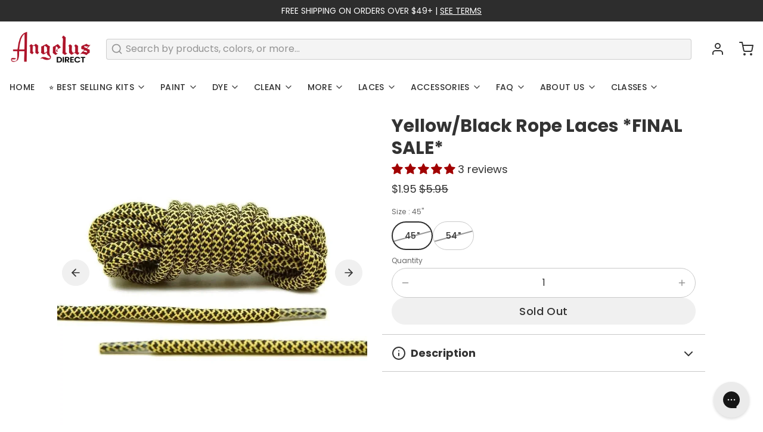

--- FILE ---
content_type: text/javascript; charset=utf-8
request_url: https://angelusdirect.com/products/yellow-black-rope-laces.js
body_size: 753
content:
{"id":760599172,"title":"Yellow\/Black Rope Laces *FINAL SALE*","handle":"yellow-black-rope-laces","description":"\u003cp\u003eWorking on a Wu Tang-themed customization? Lace Lab has you covered with our premium rope laces, a high quality alternative to flat laces. Grab a pair of Yellow and Black Rope Laces to add the finishing touch to your Jordans. These Nike replacement shoelaces are perfect for custom sneakers, bringing both style and durability to your kicks.\u003c\/p\u003e\n\u003cp\u003e\u003cspan style=\"line-height: 1.4;\"\u003e \u003c\/span\u003e\u003c\/p\u003e","published_at":"2015-06-04T07:56:00-07:00","created_at":"2015-06-04T07:56:25-07:00","vendor":"Lace Lab","type":"Rope Shoelaces","tags":["add-on","addon","black rope laces","covid","custom jordans","custom shoes","jordan laces","laces","removeaddon","rope-laces","under-25","vintage","yellow-laces","yellow-rope"],"price":195,"price_min":195,"price_max":195,"available":false,"price_varies":false,"compare_at_price":595,"compare_at_price_min":595,"compare_at_price_max":595,"compare_at_price_varies":false,"variants":[{"id":2592425156,"title":"45\"","option1":"45\"","option2":null,"option3":null,"sku":"LL-C4-06-A","requires_shipping":true,"taxable":true,"featured_image":null,"available":false,"name":"Yellow\/Black Rope Laces *FINAL SALE* - 45\"","public_title":"45\"","options":["45\""],"price":195,"weight":28,"compare_at_price":595,"inventory_quantity":-2008,"inventory_management":"shopify","inventory_policy":"deny","barcode":"086366026045","quantity_rule":{"min":1,"max":null,"increment":1},"quantity_price_breaks":[],"requires_selling_plan":false,"selling_plan_allocations":[]},{"id":2592425220,"title":"54\"","option1":"54\"","option2":null,"option3":null,"sku":"LL-C5-06-A","requires_shipping":true,"taxable":true,"featured_image":null,"available":false,"name":"Yellow\/Black Rope Laces *FINAL SALE* - 54\"","public_title":"54\"","options":["54\""],"price":195,"weight":28,"compare_at_price":595,"inventory_quantity":-462,"inventory_management":"shopify","inventory_policy":"deny","barcode":"086366026052","quantity_rule":{"min":1,"max":null,"increment":1},"quantity_price_breaks":[],"requires_selling_plan":false,"selling_plan_allocations":[]}],"images":["\/\/cdn.shopify.com\/s\/files\/1\/0228\/2629\/files\/yellowblack-rope-laces-final-sale-644845.webp?v=1759439173","\/\/cdn.shopify.com\/s\/files\/1\/0228\/2629\/files\/yellowblack-rope-laces-final-sale-983199.webp?v=1759439177"],"featured_image":"\/\/cdn.shopify.com\/s\/files\/1\/0228\/2629\/files\/yellowblack-rope-laces-final-sale-644845.webp?v=1759439173","options":[{"name":"Size","position":1,"values":["45\"","54\""]}],"url":"\/products\/yellow-black-rope-laces","media":[{"alt":"Lace Lab Yellow\/Black Rope Laces *FINAL SALE* Rope Shoelaces","id":25970637570114,"position":1,"preview_image":{"aspect_ratio":1.0,"height":1000,"width":1000,"src":"https:\/\/cdn.shopify.com\/s\/files\/1\/0228\/2629\/files\/yellowblack-rope-laces-final-sale-644845.webp?v=1759439173"},"aspect_ratio":1.0,"height":1000,"media_type":"image","src":"https:\/\/cdn.shopify.com\/s\/files\/1\/0228\/2629\/files\/yellowblack-rope-laces-final-sale-644845.webp?v=1759439173","width":1000},{"alt":"Lace Lab Yellow\/Black Rope Laces *FINAL SALE* Rope Shoelaces","id":25970638454850,"position":2,"preview_image":{"aspect_ratio":1.0,"height":2000,"width":2000,"src":"https:\/\/cdn.shopify.com\/s\/files\/1\/0228\/2629\/files\/yellowblack-rope-laces-final-sale-983199.webp?v=1759439177"},"aspect_ratio":1.0,"height":2000,"media_type":"image","src":"https:\/\/cdn.shopify.com\/s\/files\/1\/0228\/2629\/files\/yellowblack-rope-laces-final-sale-983199.webp?v=1759439177","width":2000}],"requires_selling_plan":false,"selling_plan_groups":[]}